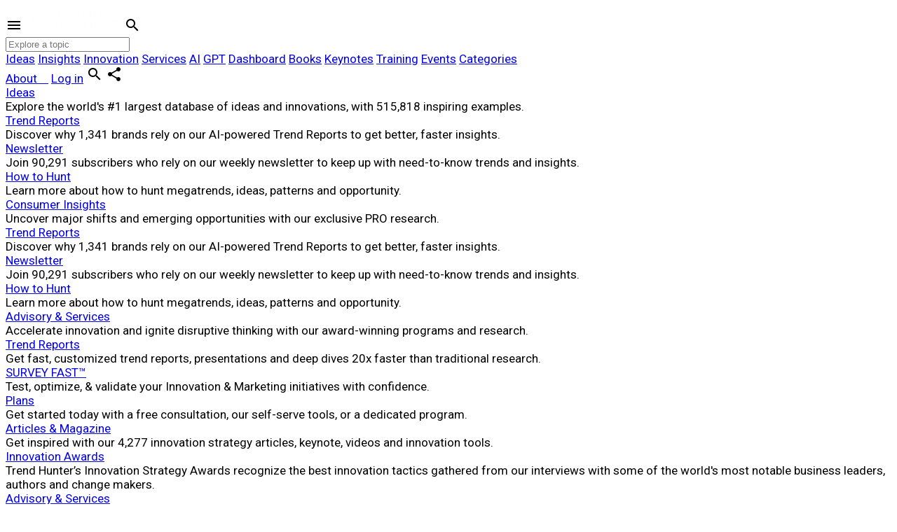

--- FILE ---
content_type: text/html; charset=UTF-8
request_url: https://www.trendreports.com/Jewelry-Trend-Report
body_size: 14789
content:
<!Doctype html>
<html>
	<head>
		<title>Jewelry Trend Report &amp; Custom Jewelry Market Research</title>
		<meta http-equiv="Content-Type" content="text/html; charset=utf-8" />
		<META NAME="Description" CONTENT="2026 Jewelry Trend Report covering accessories trends, diamond rings, bracelets, necklaces, wedding rings, silver jewelry, gold jewelry, vintage jewelry, earrings, jewelry stores">
		<META NAME="Keywords" CONTENT="Jewelry trend reports, Jewelry research, Jewelry insight, Jewelry report, accessories trends, diamond rings, bracelets, necklaces, wedding rings, silver jewelry, gold jewelry, vintage jewelry, earrings, jewelry stores ">
		<meta name="viewport" content="width=device-width, initial-scale=1.0">
		<meta property='image' content='https://www.trendhunter.com/apps/reports/cimage?i=[base64]%3D%3D'/>
		<link rel="canonical" href="https://www.trendreports.com/jewelry-trend-report" />
		<meta property='og:title' content='Jewelry Trend Report &amp; Custom Jewelry Market Research' />
		<meta property='og:description' content='2026 Jewelry Trend Report covering accessories trends, diamond rings, bracelets, necklaces, wedding rings, silver jewelry, gold jewelry, vintage jewelry, earrings, jewelry stores'/>
		<meta property='og:url' content='https://www.trendreports.com/jewelry-trend-report'/>
		<meta property='og:site_name' content='TrendReports.com'/>
		<meta property='og:image' content='https://www.trendhunter.com/apps/reports/cimage?i=[base64]%3D%3D'/>
						<meta name='viewport' content='width=device-width, initial-scale=1.0'>
		<meta charset='UTF-8'>
		<link rel="apple-touch-icon" sizes="180x180" href="https://cdn.trendhunterstatic.com/icons/manifest/apple-touch-icon.png">
		<link rel="icon" type="image/png" sizes="32x32" href="https://cdn.trendhunterstatic.com/icons/manifest/favicon-32x32.png">
		<link rel="icon" type="image/png" sizes="16x16" href="https://cdn.trendhunterstatic.com/icons/manifest/favicon-16x16.png">
		<link rel="mask-icon" href="https://cdn.trendhunterstatic.com/icons/manifest/safari-pinned-tab.svg" color="#000000">
		<meta name="theme-color" content="#000000">
		<link rel="manifest" href="https://www.trendhunter.com/site.webmanifest">
		<meta property='fb:app_id' content='85925738555' />
		<meta name='copyright' content='Trend Hunter Inc.'>
		<link rel='preconnect' href='https://www.trendhunter.com' /><link rel='preconnect' href='https://fonts.gstatic.com' crossorigin><link rel='preconnect' href='https://fonts.googleapis.com' crossorigin><link href='https://fonts.googleapis.com/css2?family=Roboto+Mono&family=Roboto:wght@100;300;400;500;700&family=Material+Icons&display=swap' rel='stylesheet'><link href='https://www.trendhunter.com/apps/css/style?s=all&v=17675.1'  rel='stylesheet' async type='text/css'><script defer fetchpriority='low' type='text/javascript' async src='https://www.googletagmanager.com/gtm.js?id=GTM-NTQ3SGG'></script>
<script type='text/javascript'>
	window.dataLayer = window.dataLayer || [];
	function gtag(){dataLayer.push(arguments);}
	gtag('js', new Date());
	gtag('set','linker',{'domains':['trendreports.com','trendhunter.com','futurefestival.com','betterandfaster.com','exploitingchaos.com','jeremygutsche.com','keynotes.org','socialbusiness.org','trendhunter.ai','createthefuturebook.com','innovationassessment.com','innovationstrategy.com','keynotespeak.com','futuristu.com','pollfast.com','cleanthesky.com']});
	gtag('config', 'AW-1068445809',{'allow_enhanced_conversions':true});
	gtag('config', 'G-QB9B65FF8H');
</script>
<script type='text/javascript'>
	// Pardot Website Tracking Campaign
	piAId = '788783';
	piCId = 1244;
	piHostname = 'pi.pardot.com';

	(function() {
		function async_load(){
			var s = document.createElement('script'); s.type = 'text/javascript';
			s.src = ('https:' == document.location.protocol ? 'https://pi' : 'http://cdn') + '.pardot.com/pd.js';
			var c = document.getElementsByTagName('script')[0]; c.parentNode.insertBefore(s, c);
		}
		if(window.attachEvent) { window.attachEvent('onload', async_load); }
		else { window.addEventListener('load', async_load, false); }
	})();
</script>		<style>
			:root {
				--btn-hover: #EA2027;
				--aspace: 35px;
				--higlight-color: #EA2027;
			}
			/*CUSTOM COLOR STUFF*/
			body{font-family:Roboto;font-size:17px;font-weight:400;}
			body *{box-sizing:border-box;}
			#slideBox{float:right;width:450px; margin:0px 0px 35px 35px;}
		
			.contentMain{
				width: calc(100% - ((100% - 110px - 35px) / 5 + 55px));
				width: calc(100% - ((100% - 110px - var(--aspace)) / 5 - var(--aspace) + var(--aspace) + 55px));
				display: inline-block;
				vertical-align: top;
				padding-right: 35px;
				padding-right: var(--aspace);
			}
			.contentMain img{width:100%;height:auto;}
			.reportTitle{font-weight: 700;color: black;font-size: 35px;margin-bottom: 20px;}
			.breadcrumbs{font-size: 18px;color: black;}
			.breadcrumbs a{text-decoration:none; color:inherit;}
			.breadcrumbs a:hover{text-decoration:underline;}
			.description{line-height:1.7;}
			.tha__asideCont{font-size:0px;}
			#reportPage{position:relative;}
			.crep__section{display:block; background-color:white; padding:35px;margin-bottom:35px;}
			.youtubeVideo,.videoInner{width:100%; height:0px; padding-bottom:55%; position:relative;display:block; margin-bottom:35px;float:left;   }
			.youtubeVideo iframe, .videoInner iframe{position:absolute; top:0px; left:0px; width:100%; height:100%;}
			.description a{color:inherit;}
			.description{margin-bottom:35px;display:block;  }
			.description--last{margin-bottom:0px;}
			
			#exampleSlides{list-style:none;margin:0px; padding:0px;margin-top:20px;font-size:0px;width:calc(100% + 20px);margin-bottom:-20px;}
			
			#exampleSlides li{display:inline-block; vertical-align:top; width:calc(25% - 20px); margin-right:20px;  margin-bottom:20px; margin-top:10px;}
			#exampleSlides li .slideContainer{position:relative;margin-bottom:8px;border:1px solid silver; }
			#exampleSlides li .slideContainer img{width:100%; height:auto;}
			#exampleSlides li .slideTitle1{font-size:20px; line-height:1.2; }
			#exampleSlides li .slideTitle2{font-size:14px; margin-bottom:8px; line-height:1.2; }
			.crep__banner{margin-bottom:35px;}
			.methodologyImage{float:right; width:600px;margin:0px 0px 20px 20px;padding:20px; background-color:black;}
			.gt{margin:0px 5px;}
			.moreLinks a{color:inherit;}
			#reportPage h2,#reportPage  h3{margin-bottom:15px;}
			.crep__section--buy{border:1px solid black;padding:0px;}
			.crep__buyInner{padding:35px;}
			.buyTitle{color:white; background-color:black; text-align:center;padding:20px 0px;font-size:25px;}
			.buyFooter{padding:20px 35px; background-color:black; color:white;font-size:0px;}
			.buyFooter a{color:white;font-size:17px;}
			.p__icon{width:200px;display:inline-block; vertical-align:middle;}
			.buyFooter__link{display:inline-block; vertical-align:middle; width:calc(100% - 200px);text-align:right;}
			.buyTable{display:flex; flex-flow:row;justify-content:space-between;}
			.buyTable .option{width:30%;}
			img.reportLibrary {float:right;width:400px;}
			#libraryContents{margin-bottom:0px;}
			
			h2{font-weight:700; font-size:23px; margin-bottom:20px;}
			h3{font-weight:700; font-size:20px; margin-bottom:20px;}
			.crep__scheduleCall{margin:40px 0px;text-align:center;margin-bottom:0px; }
			
			.crep__overview{margin:20px 0px;text-align:center; line-height:1.7; font-weight:400;}
			.option__title{font-size:20px; margin-bottom:15px; font-weight:bold;}
			.option{text-align:center;font-size:17px; font-weight:300;display:flex;flex-flow:column; align-items:center;}
			.crep__advisorPhoto{max-width:130px;}
			.littleReport{display:block; margin:20px auto; max-width:220px;}
			.crep__eForm{background-color:black;padding:15px; margin-bottom:35px;}
			.crep__eFormTitle{line-height:1.2; font-weight:400; color:white; font-size:17px;margin-bottom:8px;}
			.crep__eForm input{margin:0px; width:100%; margin-bottom:5px;}
			.crep__eForm button{width:100%;padding:10px 25px;}
			.option__img{max-width:200px;}
			.option__btn{flex-grow:1; display:flex; justify-content:center; align-items:flex-end;}
			.option > div{margin-bottom:8px;}
			.option > div:last-child{margin-bottom:0px;}
			#pageCount{text-align:center;}
			#redirectLoginLink{margin-top:8px; text-align:center; color:inherit; font-size:14px;display:block;}
			img.pptIcon{width:20px; vertical-align:middle;}
			.strike{text-decoration:line-through;}
			
			.fyi__belowSlideButtons{margin-top:20px;}
			.crep__n1{background-color:black;width:100%; height:auto; }
			.crep__n1Cont{margin-bottom:35px; display:block;}
			.slideContainerTopCombo {margin:25px 0px; }
			.crep__firstPart .crep__section{float:left; width:100%;}
			@media(max-width:1300px){
				.methodologyImage{display:block; margin:0px; width:100%; margin-bottom:20px;}
			}
			@media(max-width:1100px){
				.contentMain{padding-right:0px; width:100%;}
				#exampleSlides li{width:calc(33% - 20px);}
			}
			@media(max-width:900px){
				#slideBox{width:100%; display:block; float:none; margin-bottom:35px;margin-left:0px;  }
				img.reportLibrary{width:100%; float:none; display:block; margin-bottom:35px;}
				.buyTable{flex-flow:column;}
				.buyTable .option{width:100%; margin-bottom:35px;}
				.buyTable .option:last-child{margin-bottom:0px;}
				#exampleSlides li{width:calc(50% - 20px);}
			}
			@media(max-width:500px){
				.crep__section{padding:10px;}
				.crep__section--buy{padding:0px; }
				.crep__buyInner{padding:10px; }
				.buyFooter__link{display:block; width:100%; text-align:left; margin-top:10px}
				#exampleSlides li,#exampleSlides{width:100%;}
			}
		</style>

	</head>
	<body class='crep lp--sales'>
		<header class='th__header thh thh--fixed  thh--old '>
				<!--[if lt IE 9]><div class='thh__ie8msg'>This site will not display correctly with your browser. Please upgrade your browser in order to navigate without issue.</div><![endif]-->
				<div class='thh__inner'>
					<div class='th__container thh__container'>
						<div class='thh__logoCont thh__logoCont--trendreports'>
				<i class='material-icons thh__menuBtn'>menu</i>
				<a href='https://www.trendreports.com' ><img alt='Trend Reports Logo' border=0 width=137.2 height=40 class='thh__logo thh__logo--trendreports' src='https://cdn.trendhunterstatic.com/logos/trendreports-wt.png?auto=webp'/></a>
				<i class='material-icons thh__searchTopIcon'>search</i>
			</div>
						
						<div class='thh__navs'>
							<form class='thh__searchFormMobile' action='https://www.trendhunter.com/results'>
								<input type='text' class='thh__textInput' name='search' placeholder='Explore a topic'/>
							</form>
							<nav class='thh__nav'>
								<a data-page='content' title='Ideas' href='https://www.trendhunter.com' class='thh__link'>Ideas</a>
								<a data-page='insights' title='Insights' href='https://www.trendhunter.com/pro' class='thh__link'>Insights</a>
								<a data-page='innovation' title='Innovation' href='https://www.innovationstrategy.com' class='thh__link'>Innovation</a>
								<a data-page='advisory' title='Services' href='https://www.trendhunter.com/trendreports' class='thh__link'>Services</a>
								<a data-page='ai' title='AI' href='https://www.trendhunter.ai' class='thh__link'>AI</a>
								<a data-page='gpt' title='GPT' href='https://www.trendhunter.ai/gpt' class='thh__link'>GPT</a>
								<a data-page='tools' title='Dashboard' href='https://www.trendhunter.com/dashboard' class='thh__link'>Dashboard</a>
								<a data-page='newbook' title='Books' href='https://www.trendhunter.com/best-innovation-books' class='thh__link'>Books</a>
								<a data-page='keynotes' title='Keynotes' href='https://www.jeremygutsche.com' class='thh__link'>Keynotes</a>
								<a data-page='masterclasses' title='training' href='https://www.futuristu.com' class='thh__link'>Training</a>
								<a data-page='events' title='Events' href='https://www.futurefestival.com' class='thh__link'>Events</a>
								<a data-page='categories' title='Categories' href='https://www.futurefestival.com' class='thh__link thh__link--mobileonly'>Categories</a>
							</nav>
							<div class='thh__nav2'>
								<a data-page='about' title='About&nbsp;&nbsp;&nbsp;&nbsp;' href='https://www.trendhunter.com/about-trend-hunter' class='thh__link thh__link--about'>About&nbsp;&nbsp;&nbsp;&nbsp;</a>
								<a data-page='profile' title= 'Log in' href='https://www.trendhunter.com/login' class='thh__link thh__link--login'>Log in</a>
								<i class='material-icons thh__searchIcon thh__icon' data-page='search'>search</i>
								<i class='material-icons thh__emailIcon thh__icon' data-page='email'>share</i>
								
								
							</div>
						</div>
					</div>
					<div class='thh__pages'>

						<div data-page='content' class='thh__page'>
							<div class='thh__pageLine'>
								<div class='thh__itemLine th__container' >
									<a class='thh__itemLbl' href='https://www.trendhunter.com'>Ideas</a>
									<div class='thh__itemDesc'>Explore the world's #1 largest database of ideas and innovations, with 515,818 inspiring examples.</div>
								</div>
							</div>
							<div class='thh__pageLine'>
								<div class='thh__itemLine th__container' >
									<a class='thh__itemLbl' href='https://www.trendreports.com'>Trend Reports</a>
									<div class='thh__itemDesc'>Discover why 1,341 brands rely on our AI-powered Trend Reports to get better, faster insights.</div>
								</div>
							</div>
							<div class='thh__pageLine'>
								<div class='thh__itemLine th__container'>
									<a class='thh__itemLbl' href='https://www.trendhunter.com/newsletter'>Newsletter</a>
									<div class='thh__itemDesc'>Join 90,291 subscribers who rely on our weekly newsletter to keep up with need-to-know trends and insights.</div>
								</div>
							</div>
							<div class='thh__pageLine'>
								<div class='thh__itemLine th__container'>
									<a class='thh__itemLbl' href='https://www.trendhunter.com/megatrends'>How to Hunt</a>
									<div class='thh__itemDesc'>Learn more about how to hunt megatrends, ideas, patterns and opportunity.</div>
								</div>
							</div>
						</div>
						<div data-page='insights' class='thh__page'>
							<div class='thh__pageLine'>
								<div class='thh__itemLine th__container'>
									<a class='thh__itemLbl' href='https://www.trendhunter.com/pro'>Consumer Insights</a>
									<div class='thh__itemDesc'>Uncover major shifts and emerging opportunities with our exclusive PRO research.</div>
								</div>
							</div>
							<div class='thh__pageLine'>
								<div class='thh__itemLine th__container' >
									<a class='thh__itemLbl' href='https://www.trendreports.com'>Trend Reports</a>
									<div class='thh__itemDesc'>Discover why 1,341 brands rely on our AI-powered Trend Reports to get better, faster insights.</div>
								</div>
							</div>
							<div class='thh__pageLine'>
								<div class='thh__itemLine th__container'>
									<a class='thh__itemLbl' href='https://www.trendhunter.com/newsletter'>Newsletter</a>
									<div class='thh__itemDesc'>Join 90,291 subscribers who rely on our weekly newsletter to keep up with need-to-know trends and insights.</div>
								</div>
							</div>
							<div class='thh__pageLine'>
								<div class='thh__itemLine th__container'>
									<a class='thh__itemLbl' href='https://www.trendhunter.com/megatrends'>How to Hunt</a>
									<div class='thh__itemDesc'>Learn more about how to hunt megatrends, ideas, patterns and opportunity.</div>
								</div>
							</div>
						</div>
						<div data-page='advisory' class='thh__page'>
							<div class='thh__pageLine'>
								<div class='thh__itemLine th__container' >
									<a class='thh__itemLbl' href='https://www.trendhunter.com/trendreports'>Advisory & Services</a>
									<div class='thh__itemDesc'>Accelerate innovation and ignite disruptive thinking with our award-winning programs and research.</div>
								</div>
							</div>

							<div class='thh__pageLine'>
								<div class='thh__itemLine th__container'>
									<a class='thh__itemLbl' href='https://www.trendreports.com'>Trend Reports</a>
									<div class='thh__itemDesc'>Get fast, customized trend reports, presentations and deep dives 20x faster than traditional research.</div>
								</div>
							</div>
							<div class='thh__pageLine'>
								<div class='thh__itemLine th__container'>
									<a class='thh__itemLbl' href='https://www.surveyfast.com'>SURVEY FAST™</a>
									<div class='thh__itemDesc'>Test, optimize, & validate your Innovation & Marketing initiatives with confidence.</div>
								</div>
							</div>
							<div class='thh__pageLine'>
								<div class='thh__itemLine th__container'>
									<a class='thh__itemLbl' href='https://www.trendhunter.com/plans'>Plans</a>
									<div class='thh__itemDesc'>Get started today with a free consultation, our self-serve tools, or a dedicated program.</div>
								</div>
							</div>

						</div>

						<div data-page='innovation' class='thh__page'>
							<div class='thh__pageLine'>
								<div class='thh__itemLine th__container' >
									<a class='thh__itemLbl' href='https://www.innovationstrategy.com'>Articles & Magazine</a>
									<div class='thh__itemDesc'>Get inspired with our 4,277 innovation strategy articles, keynote, videos and innovation tools.</div>
								</div>
							</div>
							<div class='thh__pageLine'>
								<div class='thh__itemLine th__container' >
									<a class='thh__itemLbl' href='https://www.innovationstrategy.com/awards'>Innovation Awards</a>
									<div class='thh__itemDesc'>Trend Hunter’s Innovation Strategy Awards recognize the best innovation tactics gathered from our interviews with some of the world's most notable business leaders, authors and change makers.</div>
								</div>
							</div>
							<div class='thh__pageLine'>
								<div class='thh__itemLine th__container' >
									<a class='thh__itemLbl' href='https://www.trendhunter.com/trendreports'>Advisory & Services</a>
									<div class='thh__itemDesc'>Accelerate innovation and ignite disruptive thinking with our award-winning programs and research.</div>
								</div>
							</div>
							<div class='thh__pageLine'>
								<div class='thh__itemLine th__container'>
									<a class='thh__itemLbl' href='https://www.innovationassessment.com'>Innovation Assessment</a>
									<div class='thh__itemDesc'>Enhance your innovation potential with a deeper understanding of your unique innovation archetype and how your organization benchmarks.</div>
								</div>
							</div>
							<div class='thh__pageLine'>
								<div class='thh__itemLine th__container' >
									<a class='thh__itemLbl' href='https://www.futuristu.com'>FuturistU</a>
									<div class='thh__itemDesc'>Prepare for the years ahead with 100+ lessons, tactics, tools and frameworks with our full learning database.</div>
								</div>
							</div>
							<div class='thh__pageLine'>
								<div class='thh__itemLine th__container' >
									<a class='thh__itemLbl' href='https://www.trendhunter.com/best-innovation-books'>Innovation Books</a>
									<div class='thh__itemDesc'>Join 20,000,000 people getting better and faster with our New York Times Bestselling books and keynote videos.</div>
								</div>
							</div>
						</div>

						<div data-page='keynotes' class='thh__page'>
							<div class='thh__pageLine'>
								<div class='thh__itemLine th__container' >
									<a class='thh__itemLbl' href='https://www.jeremygutsche.com'>Jeremy Gutsche</a>
									<div class='thh__itemDesc'>Ignite your event or virtual event with our CEO, a NY Times Bestselling Author and one of the top innovation keynote speakers.</div>
								</div>
							</div>
							<div class='thh__pageLine'>
								<div class='thh__itemLine th__container'>
									<a class='thh__itemLbl' href='https://www.trendhunter.com/best-innovation-keynote-speakers'>Our Team of Speakers & Virtual Presenters</a>
									<div class='thh__itemDesc'>Inspire your group with our most popular speakers on innovation,  trends, change and futurism.</div>
								</div>
							</div>
							<div class='thh__pageLine'>
								<div class='thh__itemLine th__container' >
									<a class='thh__itemLbl' href='https://www.futurefestival.com/custom-training'>Custom Training & Events</a>
									<div class='thh__itemDesc'>Bring the Future Festival experience directly to your team or co-hosted custom event.</div>
								</div>
							</div>

						</div>

						<div data-page='masterclasses' class='thh__page'>
							<div class='thh__pageLine'>
								<div class='thh__itemLine th__container' >
									<a class='thh__itemLbl' href='https://www.futuristu.com/custom-innovation-masterclass'>Custom Masterclasses</a>
									<div class='thh__itemDesc'>Join the world's leading brands who leverage our custom programs to accelerate innovation.</div>
								</div>
							</div>
							<div class='thh__pageLine'>
								<div class='thh__itemLine th__container'>
									<a class='thh__itemLbl' href='https://www.futuristu.com/future-festival-masterclass'>FuturistU 5-Day Program </a>
									<div class='thh__itemDesc'>Become a Futurist with our immersive 5-Day program at Future Festival World Summit.</div>
								</div>
							</div>
							<div class='thh__pageLine'>
								<div class='thh__itemLine th__container' >
									<a class='thh__itemLbl' href='https://www.futuristu.com/elearning'>Online eLearning</a>
									<div class='thh__itemDesc'>Learn the fundamentals of futurism and trends with 100+ online courses about innovation.</div>
								</div>
							</div>
							<div class='thh__pageLine'>
								<div class='thh__itemLine th__container'>
									<a class='thh__itemLbl' href='https://www.trendhunter.com/megatrends'>How to Hunt</a>
									<div class='thh__itemDesc'>Learn more about how to hunt megatrends, ideas, patterns and opportunity.</div>
								</div>
							</div>
						</div>

						<div data-page='about' class='thh__page'>
							<div class='thh__pageLine'>
								<div class='thh__itemLine th__container'>
									<a class='thh__itemLbl' href='https://www.trendhunter.com/contact'>Contact</a>
									<div class='thh__itemDesc'>Get in touch to learn more, ask a question or submit a tip.</div>
								</div>
							</div>
							<div class='thh__pageLine'>
								<div class='thh__itemLine th__container' >
									<a class='thh__itemLbl' href='https://www.trendhunter.com/about-trend-hunter'>About Us</a>
									<div class='thh__itemDesc'>Learn more about Trend Hunter and how we accelerate innovation.</div>
								</div>
							</div>
							<div class='thh__pageLine'>
								<div class='thh__itemLine th__container' >
									<a class='thh__itemLbl' href='https://www.trendhunter.com/social'>Follow-Us</a>
									<div class='thh__itemDesc'>Join our 3,500,000 social media followers, on the cutting edge.</div>
								</div>
							</div>
							<div class='thh__pageLine'>
								<div class='thh__itemLine th__container'>
									<a class='thh__itemLbl' href='https://www.trendhunter.com/megatrends'>How to Hunt</a>
									<div class='thh__itemDesc'>Learn more about how to hunt megatrends, ideas, patterns and opportunity.</div>
								</div>
							</div>
							<div class='thh__pageLine'>
								<div class='thh__itemLine th__container' >
									<a class='thh__itemLbl' href='https://www.trendhunter.com/faq'>FAQ</a>
									<div class='thh__itemDesc'>Get answers to common questions about Trend Hunter.</div>
								</div>
							</div>
							<div class='thh__pageLine'>
								<div class='thh__itemLine th__container'>
									<a class='thh__itemLbl' href='https://www.trendhunter.com/community'>Community</a>
									<div class='thh__itemDesc'>Stay on the cutting-edge with the help of the Trend Hunter community.</div>
								</div>
							</div>
							<div class='thh__pageLine'>
								<div class='thh__itemLine th__container' >
									<a class='thh__itemLbl' href='https://www.trendhunter.com/team'>Team</a>
									<div class='thh__itemDesc'>Meet the team trusted by hundreds of leading businesses worldwide.</div>
								</div>
							</div>
							<div class='thh__pageLine'>
								<div class='thh__itemLine th__container' >
									<a class='thh__itemLbl' href='https://www.trendhunter.com/jobs'>Jobs</a>
									<div class='thh__itemDesc'>Find opportunities to accelerate your career with the #1 Trend Firm.</div>
								</div>
							</div>
							<div class='thh__pageLine'>
								<div class='thh__itemLine th__container' >
									<a class='thh__itemLbl' href='https://www.trendhunter.com/news'>News</a>
									<div class='thh__itemDesc'>Catch up on noteworthy Trend Hunter news and media mentions.</div>
								</div>
							</div>
							<div class='thh__pageLine'>
								<div class='thh__itemLine th__container' >
									<a class='thh__itemLbl' href='https://www.trendhunter.com/join'>Join</a>
									<div class='thh__itemDesc'>Build a portfolio and put your trend-spotting abilities to the test.</div>
								</div>
							</div>
							<div class='thh__pageLine'>
								<div class='thh__itemLine th__container' >
									<a class='thh__itemLbl' href='https://www.trendhunter.com/advertise'>Advertising</a>
									<div class='thh__itemDesc'>Supercharge your marketing by partnering with Trend Hunter.</div>
								</div>
							</div>
						</div>

						<div data-page='profile' class='thh__page'>
							<div class='thh__pageLine'>
								<div class='thh__itemLine th__container' >
									<a class='thh__itemLbl' href='https://www.trendhunter.com/apps/dashboard'>Dashboard</a>
									<div class='thh__itemDesc'>Track your market, topics and categories. Plus, collect favorite articles, build custom lists and filter down to your next opportunity!</div>
								</div>
							</div>
							<div class='thh__pageLine'>
								<div class='thh__itemLine th__container' >
									<a class='thh__itemLbl' href='https://www.trendhunter.com/portfolio'>Portfolio</a>
									<div class='thh__itemDesc'>Visit your public portfolio and browse your past articles.</div>
								</div>
							</div>
							<div class='thh__pageLine'>
								<div class='thh__itemLine th__container'>
									<a class='thh__itemLbl' href='https://www.trendhunter.com/submit'>Add a Trend</a>
									<div class='thh__itemDesc'>Write up an article and showcase your trend-spotting skills.</div>
								</div>
							</div>
							<div class='thh__pageLine'>
								<div class='thh__itemLine th__container'>
									<a class='thh__itemLbl' href='https://www.trendhunter.com/mytrends'>My Trends</a>
									<div class='thh__itemDesc'>Edit your articles and see how they stack up on the leaderboards.</div>
								</div>
							</div>
							<div class='thh__pageLine'>
								<div class='thh__itemLine th__container' >
									<a class='thh__itemLbl' href='https://www.trendhunter.com/settings'>Settings</a>
									<div class='thh__itemDesc'>Edit your profile, connect your social media accounts, and more.</div>
								</div>
							</div>
							<div class='thh__pageLine'>
								<div class='thh__itemLine th__container' >
									<a class='thh__itemLbl thh__itemLbl--login' href='https://www.trendhunter.com/redirectlogin'>Login</a>
									<div class='thh__itemDesc'>Add a trend, customize your dashboard, or track topics.</div>
								</div>
							</div>
						</div>


						<div data-page='events' class='thh__page'>
							<div class='thh__pageLine'>
								<div class='thh__itemLine th__container' >
									<a class='thh__itemLbl' href='https://www.futurefestival.com'>Future Festival<br/> Innovation Events</a>
									<div class='thh__itemDesc'>Join the world's top innovators at our in person events.</div>
								</div>
							</div>
							<div class='thh__pageLine'>
								<div class='thh__itemLine th__container'>
									<a class='thh__itemLbl' href='https://www.trendhunter.com/innovation-webinars'>Free Webinars</a>
									<div class='thh__itemDesc'>Learn to innovate through chaos, navigate the new normal and maintain work culture from home.</div>
								</div>
							</div>
							<div class='thh__pageLine'>
								<div class='thh__itemLine th__container' >
									<a class='thh__itemLbl' href='https://www.futurefestival.com/custom-training'>Custom Training & Events</a>
									<div class='thh__itemDesc'>Bring the Future Festival experience directly to your team or co-hosted custom event.</div>
								</div>
							</div>
						</div>


						<div data-page='categories' class='thh__page'>
							<div class='th__container'>
								<div class='thh__itemLine'>
					<a class='thh__itemLbl' href='https://www.trendhunter.com/'>All</a>
				</div><div class='thh__itemLine'>
					<a class='thh__itemLbl' href='https://www.trendhunter.com/ai'>AI</a>
				</div><div class='thh__itemLine'>
					<a class='thh__itemLbl' href='https://www.trendhunter.com/tech'>Tech</a>
				</div><div class='thh__itemLine'>
					<a class='thh__itemLbl' href='https://www.trendhunter.com/lifestyle'>Life</a>
				</div><div class='thh__itemLine'>
					<a class='thh__itemLbl' href='https://www.trendhunter.com/popculture'>Culture</a>
				</div><div class='thh__itemLine'>
					<a class='thh__itemLbl' href='https://www.trendhunter.com/artdesign'>Design</a>
				</div><div class='thh__itemLine'>
					<a class='thh__itemLbl' href='https://www.trendhunter.com/marketing'>Ads</a>
				</div><div class='thh__itemLine'>
					<a class='thh__itemLbl' href='https://www.trendhunter.com/business'>Business</a>
				</div><div class='thh__itemLine'>
					<a class='thh__itemLbl' href='https://www.trendhunter.com/eco'>Eco</a>
				</div><div class='thh__itemLine'>
					<a class='thh__itemLbl' href='https://www.trendhunter.com/socialgood'>Good</a>
				</div><div class='thh__itemLine'>
					<a class='thh__itemLbl' href='https://www.trendhunter.com/luxury'>Luxury</a>
				</div><div class='thh__itemLine'>
					<a class='thh__itemLbl' href='https://www.trendhunter.com/fashion'>Fashion</a>
				</div><div class='thh__itemLine'>
					<a class='thh__itemLbl' href='https://www.trendhunter.com/unique'>Bizarre</a>
				</div><div class='thh__itemLine'>
					<a class='thh__itemLbl' href='https://www.trendhunter.com/keynotetrends'>Keynotes</a>
				</div>
							</div>
						</div>

						
						


						<div data-page='search' class='thh__page'>
							<div class='th__container'>
								<div class='thh__searchMsg'>Search our database of 515,818 cutting edge ideas.</div>
								<form class='thh__searchForm' action='https://www.trendhunter.com/results'>
									<input type='text' name='search' class='thh__textInput' placeholder='Explore a topic'/>
									<button type='submit' class='th__btn th__btn--wonb'>SEARCH</button>
								</form>
								<div class='thh__searchTags'></div>
							</div>
						</div>

						<div data-page='email' class='thh__page  thh__page--newsletter'>
							<div class='th__container'>
								<div class='thh__newsletterMsg'>Join 90,291 entrepreneurs, innovators and CEOs who rely on our weekly trend report to stay ahead of the crowd.<br/>You'll get special access to premium content and trend research that cannot be found anywhere else.</div>
								<a class='thh__newsletterLink' href='https://www.trendhunter.com/newsletter'>View last week's newsletter</a>

								<form class='thh__newsletterSignup' action='https://www.trendhunter.com/newsletter' target='_blank' method='post'>
									<input style='display:none;' type='text' name='email' class='thh__textInput' placeholder='Your Email'/>
									<button type='submit' class='th__btn th__btn--wonb'>SUBSCRIBE NOW</button>
								</form>

								<div class='thh__socialMessage'>Follow Trend Hunter</div>

								<div class='thh__social'>
									<a class='thh__socialItem thh__socialItem--facebook' target='_blank' href='https://www.facebook.com/trendhunter' rel='me noopener noreferrer' ></a>
									<a class='thh__socialItem thh__socialItem--twitter' target='_blank' href='https://www.twitter.com/trendhunter' rel='me noopener noreferrer'></a>
									<a class='thh__socialItem thh__socialItem--youtube' target='_blank' href='https://www.youtube.com/trendhunter' rel='me noopener noreferrer'></a>
									<a class='thh__socialItem thh__socialItem--linkedin' target='_blank' href='https://www.linkedin.com/company/trend-hunter/' rel='me noopener noreferrer'></a>
									<a class='thh__socialItem thh__socialItem--instagram' target='_blank' rel='me noopener noreferrer' href='https://instagram.com/trend_hunter'></a>
									<a class='thh__socialItem thh__socialItem--pinterest' target='_blank' rel='me noopener noreferrer' href='https://pinterest.com/trendhunter/'></a>
									<a class='thh__socialItem thh__socialItem--tiktok' target='_blank' rel='me noopener noreferrer' href='https://www.tiktok.com/@trend_hunter'></a>
								</div>
							</div>
						</div>

					</div>
					<div class='thh__catNav'>
				<div class='th__container thh__catNavInner'>
					<a title='DASHBOARD' class='thh__catLink thh__catLink--mobile' href='https://www.trendhunter.com/dashboard'>DASHBOARD</a>
		<a title='RESEARCH' class='thh__catLink thh__catLink--mobile' href='https://www.trendhunter.com/trendreports'>RESEARCH</a>
		<a title='KEYNOTES' class='thh__catLink thh__catLink--mobile' href='https://www.jeremygutsche.com'>KEYNOTES</a>
		<a title='EVENTS' class='thh__catLink thh__catLink--mobile' href='https://www.futurefestival.com'>EVENTS</a>
				</div>
			</div>
				</div><div class='thh__fixedSpacer'></div><div class='thh__shadowCover'></div>
			</header>		<div class='th__loader'>
			<div class='th__loaderBG'></div>
			<div class='th__loadCircle'></div>
		</div>
		<div class='th__lbar'>
			<div class='th__lbarCont'>
				<div class='th__lbarInner'></div>
			</div>
		</div>
		<div class='wrapper'>
			<a class='snapLink' href="#" target="_blank" id="askQuestion" ></a>

			<div class='cWrapper Red'>

			<div class='th__container'  id='reportPage'>
				<article class='contentMain'>

			
					<div id='titleBar'>
						<span class='breadcrumbs'><a href='https://www.trendreports.com'>FULL LIBRARY</a><span class='gt'>&gt;</span><a href='/Fashion-Trend-Report'>Fashion</a></span> <span class='gt'>&gt;</span><BR>
						<h1 class='reportTitle'>Jewelry Trend Report</h1>
					</div>
					<div id='moreReports' class='moreLinks'>Related: <a href='/Beauty-Trend-Report'>Cosmetics</a>, <a href='/Fashion-for-Men-Trend-Report'>Fashion for Men</a>, <a href='/Hair-Trend-Report'>Hair</a>, <a href='/Hip-Fashion-Trend-Report'>Hip Fashion</a>, <a href='/Photography-Trend-Report'>Photography</a>, <a href='/Shoes-Trend-Report'>Shoes</a>, <a href='/Watches-Trend-Report'>Watches</a>, <a class='customReportsLink' href='https://www.trendhunter.com/trendreports'>Custom Reports</a></div><BR>
					<!-- parentLinks -->
										
					<div id='topPart'>
						<div class='crep__firstPart'>
							<section class='crep__section'>
		<div id='slideBox'>
			<div class='slideContainerTop '><img src='https://www.trendhunter.com/apps/reports/cimage?i=[base64]%3D%3D' alt='Jewelry Trend Report Research' class='freeReport' /><img alt='custom trend report research combo' src='https://cdn.trendhunterstatic.com/i/2021/custom-report-research-combo2.png' class='slideContainerTopCombo freeReport'></div>
			<div id='pageCount'><b>74</b> Pages of Jewelry Consumer Insights <br>With <b>568</b> Hyperlinked Examples!</div>
			<div class='crep__overview'></div>
			<div id='buttonContainer'>
				
				<div id='buyButtonContainer' class='lp__btnRow lp__btnRow--two'>
					<div class='lp__btnCont lp__btnCont--flex'>
						<button class='th__btn th__btn--wonw th__freeReportBtn' type='button'>FREE 2026 REPORT</button>
					</div>
					<div class='lp__btnCont lp__btnCont--flex'>
						<a href='#orderForm'>
							<button class='th__btn th__btn--bonw th__btn--red' style='text-transform:uppercase;' type='button'>Order Now</button>
						</a>
					</div>
				</div>
			
			</div>
			<a id='redirectLoginLink' href='https://www.trendhunter.com/apps/dashboard#p=category&v=74&t=reports'>Already a client? Click here to download your report.</a>
		</div>
		<span id='tagLine' class='description'>
			Find Better Ideas, Faster<sup> &reg;</sup> with a  jewelry trend report, our PRO Dashboard and 80+ categories of premium trend reports.
		</span>
		<span class='descriptionSection'>
			<h2>Get a Custom Version of the Jewelry Trend Report</h2>
			<span class='description'>
				Trend Hunter’s Jewelry Trend Report dives in to the ever-evolving world of accessories. Accessories trends have expanded beyond luxury diamond rings and bling to the more affordable versions of classic jewelry staples, whether bracelets, earrings or necklaces.
			</span>
		</span>
			
		<span class='descriptionSection'>
			<h2>Who  Jewelry Market Research is For</h2>
			<span class='description description--last'>
				This research uncovers changes in the jewelry industry, from silver jewelry and gold jewelry to vintage jewelry and wedding rings. Large jewelers, small jewelry boutiques and those looking for inspiration from accessories can gain insight from this report into mind of the jewelry consumer. With the jewelry industry as dynamic as that of the fashion industry, it is important for jewelry brands and designers to understand current accessories trends. Our Jewelry Trend Report will give you the knowledge you need to innovate and take advantage of emerging patterns in the industry.
			</span>
		</span>
	</section>
	
	<section class='crep__section'>
		<span class='description'>
			<span class='lastPublished'>Last researched on May 29, 2024, the Jewelry research topic includes our full archive for the last few years, including 74 Jewelry insights and 568 examples of jewelry market research, including: accessories trends, diamond rings, bracelets, necklaces, wedding rings, silver jewelry, gold jewelry, vintage jewelry, earrings, jewelry stores and jewelry trends.  PLUS, the report is now bundled with the full Trend Report Library, including 80+ categories of reports and our past archive, including several thousand pages of insight.<BR><BR></span>
			Other Sample Topics: <a href='/research/diy-beauty-trend-report'>DIY Beauty</a>, <a href='/research/male-grooming-trend-report'>Male Grooming</a>, <a href='/research/cosmetic-trend-report'>Cosmetic</a>, <a href='/research/mens-accessory-trend-report'>Men's Accessory</a>, <a href='/research/fashion-boutique-trend-report'>Fashion Boutique</a>, <a href='/research/hiking-apparel-trend-report'>Hiking Apparel</a>, <a href='/research/undergarment-trend-report'>Undergarment</a>, <a href='/research/male-skincare-trend-report'>Male Skincare</a>, <a href='/research/feminine-branding-trend-report'>Feminine Branding</a>, <a href='/research/clutch-bag'>Clutch Bag</a>, <a href='/research/beauty-routine-trend-report'>Beauty Routine</a>, <a href='/research/facial-product-trend-report'>Facial Product</a>, <a href='/research/retro-clothing-trend-report'>Retro Clothing</a>, <a href='/research/uniform-trend-report'>Uniform</a>, <a href='/research/pendant-trend-report'>Pendant</a>, <a href='/research/fashion-material-trend-report'>Fashion Material</a>, <a href='/research/outerwear-tech-trend-report'>Outerwear Tech</a>, <a href='/research/outerwear'>Outerwear</a>, <a href='/research/perfume-trend-report'>Perfume</a>, <a href='/research/fashion-campaign-trend-report'>Fashion Campaign</a>, <a class='sampleLink' href='https://www.trendhunter.com/trendreports'>[More]</a>
			
		</span>
		<span class='descriptionSection'>
		<h2>Get Fast, Cost-Effective Custom Jewelry Research...</h2>
		<span class='description'>
			For as little as $500 per custom deep dive, our team leverages insight from 100,000,000 people to curate you a custom Jewelry report
		that takes into account your project, customer segments and research needs.  You will save time and effort while increasing the rigor of your research. 
		Each custom report is roughly 70 pages with 300 examples, including high level insights, the competitive landscape and specific examples. 
			<br/><br/>
			<a class='sampleLink' alt='Learn more about Trend Reports' href='https://www.trendhunter.com/trendreports'>Click here to learn more</a>
		</span>
		
	</span>

		<span class='descriptionSection'>
			<h2>Sample Jewelry Market Research Report</h2>
			<span class='description description--last'>
				Our Jewelry research includes hundreds of examples and Crowdsourced Consumer Insight<sup>&reg</sup>, hyperlinked to additional content on Trend Hunter, the world's #1 largest, most popular trend platform. 
			</span>
			<ul id='exampleSlides'>
				<li><div class='slideContainer'><img src='https://www.trendhunter.com/images/protrend-thumbs/172/trend-slide-172340.jpeg' alt='Jewelry Trend Report Research Insight 1'/></div><span class='slideText'><div class='slideTitle1'>Elusive Luxury</div><div class='slideTitle2'>Black diamonds become basis of inspiration for a variety of opulent goods</div></span></li>
			
				<li><div class='slideContainer'><img src='https://www.trendhunter.com/images/protrend-thumbs/213/trend-slide-213792.jpeg' alt='Jewelry Trend Report Research Insight 2'/></div><span class='slideText'><div class='slideTitle1'>Unexpected Scented</div><div class='slideTitle2'>Adding a degree of interest to a product, scent is being added unexpectedly</div></span></li>
			
				<li><div class='slideContainer'><img src='https://www.trendhunter.com/images/protrend-thumbs/153/trend-slide-153217.jpeg' alt='Jewelry Trend Report Research Insight 3'/></div><span class='slideText'><div class='slideTitle1'>ODDornment</div><div class='slideTitle2'>Bejewelling atypical body parts for fashionable eccentricity</div></span></li>
			
				<li><div class='slideContainer'><img src='https://www.trendhunter.com/images/protrend-thumbs/153/trend-slide-153232.jpeg' alt='Jewelry Trend Report Research Insight 4'/></div><span class='slideText'><div class='slideTitle1'>Foodcessories</div><div class='slideTitle2'>Delicious-looking baubles offer a novel and fun twist on jewelry</div></span></li>
			
				<li><div class='slideContainer'><img src='https://www.trendhunter.com/images/protrend-thumbs/158/trend-slide-158775.jpeg' alt='Jewelry Trend Report Research Insight 5'/></div><span class='slideText'><div class='slideTitle1'>Artillery Accents</div><div class='slideTitle2'>Embracing bullets as fashionable accoutrements</div></span></li>
			
				<li><div class='slideContainer'><img src='https://www.trendhunter.com/images/protrend-thumbs/177/trend-slide-177910.jpeg' alt='Jewelry Trend Report Research Insight 6'/></div><span class='slideText'><div class='slideTitle1'>Social EYES</div><div class='slideTitle2'>Cause-related eyewear lets consumers accessorize ethically</div></span></li>
			
				<li><div class='slideContainer'><img src='https://www.trendhunter.com/images/protrend-thumbs/205/trend-slide-205590.jpeg' alt='Jewelry Trend Report Research Insight 7'/></div><span class='slideText'><div class='slideTitle1'>Intrusive Adornment</div><div class='slideTitle2'>The concept of "statement jewelry" is taken to aggressive heights</div></span></li>
			
				<li><div class='slideContainer'><img src='https://www.trendhunter.com/images/protrend-thumbs/535/trend-slide-535240.jpeg' alt='Jewelry Trend Report Research Insight 8'/></div><span class='slideText'><div class='slideTitle1'>Smartphone Fashion</div><div class='slideTitle2'>"Phonecore" features over-the-top accessories inspired by smartphones</div></span></li>
			</ul>
		</span>
	</section>						</div>
							
						<H2>Here's why hundreds of the world's most powerful brands rely on our custom service...</H2>				
	<span class='videoContainer'>
		<div class='videoOuter'>
			<span class='videoInner'><iframe width='957' height='529.6' src='https://www.youtube.com/embed/d2bsFOjDVZ4?autoplay=0&amp;showsearch=0&amp;rel=0&amp;fs=1&amp;showinfo=0&amp;wmode=transparent&amp;start=0' frameborder='0' allowfullscreen=''></iframe></span>
		</div>															
	</span>						
						<div class='crep__banner'>
							<img class='customerBanner' alt="Trend Reports Customers" src="https://cdn.trendhunterstatic.com/i/2021/trend-hunter-client-logos.png" >
						</div>	
						<section class='crep__section'>
		<span class='descriptionSection'>	
			<span class='description description--last'>
				<H2>Key Use Cases</H2>		
				&bull; Inspire New Products & Services - Get custom reports on your topics<BR>
				&bull; Predict, Monitor & Validate - Dive into consumer insights in your specific niche<BR>
				&bull; Track Key Segments - Monitor markets, competitors, opportunities & threats<BR>
				&bull; Improve Projects - Enhance pitches, campaigns, launches and specific tactics<BR>
				&bull; Save Time, Effort & Money - Get inspiring, visual presentations for your meetings
			</span>
		</span>						
	</section>						<section class='crep__section'>
		<span class='descriptionSection'>
			<span class='methodologyImage'>
				<img alt='trend research methodology' src='https://cdn.trendhunterstatic.com/i/2020/trend-hunter-services2.png'>
			</span>
			<h2>Market Research Methodology</h2>
			<span class='description description--last'>
				<p><b>Step 1.</b> You <a class='th__chatBtn'><b>contact us</b></a> to let us know your needs.</p>
				<p><b>Step 2.</b> Your dedicated researcher begins by consulting with you on the topic goals, desired depth, breadth and style of report or presentation you require.</p>
				<p><b>Step 3.</b> We start researching using the world's #1 <a href='https://www.TrendHunter.com/trendreports'>trend report platform</a>.  With specialized tools, over 300,000 ideas and insight from 100,000,000 people, we extract 95% of the steps and costs associated with custom research. Your 50 - 100 page PowerPoint trend report can be created in as little as a day (although a week is ideal).</p>
				<p><b>Need More?</b> If you want to convert trend report insights into action, ask about our Innovation Accelerator run by our CEO, a NY Times Bestselling strategist and <a href='https://www.JeremyGutsche.com'>top keynote speaker on innovation</a>.</p>
				<p><b>Why wait?</b> <a class='snapLink'><b>contact us</b></a> now.<BR>
				
				<div class='crep__scheduleCall'><button type='button' class='th__btn th__btn--bonw th__chatBtn'>CLICK HERE TO SCHEDULE A FREE CALL</button></div>
			</span>
		</span>
		<span class='descriptionSection' style='margin-top:35px;display:block; '>
		<h2>Jewelry Report Contents</h2>
		<span class='description'>
		<ul id='reportContents'>
			<li>0 Jewelry Consumer Insights from this year with 0 examples = 0 PowerPoint pages <img class='pptIcon' src='https://cdn.trendhunterstatic.com/i/2015/powerpoint-icon-small-2015.png' alt='Jewelry PPT Report'/></li>
			<li>74 Jewelry Consumer Insights in the full archive with 568 Jewelry examples = 74 PowerPoint pages <img class='pptIcon' src='https://cdn.trendhunterstatic.com/i/2015/powerpoint-icon-small-2015.png' alt='Jewelry PPT Report'/></li>
		</ul>
		</span>			
	</span>
	</section>						<section class='crep__section'>	
							<span class='descriptionSection'>
								<img align='right' alt='Trend Report Library' src='https://cdn.trendhunterstatic.com/i/2021/trend-hunter-report-library2.png' class='reportLibrary mobileHide'>
								<h2>BONUS: Full Access to Our Trend Report Library</h2>
								<span class='description description--last'>
									<ul id='libraryContents'>
										<li>80+ categories of premium trend reports</li>									
										<li>334 pages of Consumer Insights from this year with 1,473 examples</li>
										<li>11,153+ pages of Consumer Insights in the full archive with 63,428 examples</li>
										<li>Includes reports in: marketing, lifestyle, technology, culture, luxury, design, fashion, eco and more.</li>
										<li>Special tools and premium access to the world's #1 trend platform, updated hourly</li>
									</ul>
								</span>
							</span>		
						</section>
				
						
						
						<section class='crep__section crep__section--buy'>
							
							<span class='descriptionSection'>												
								<div id="orderForm">
							
									<a id="order-form" name="order"></a>

									<div class="buyTitle">
										Pricing &amp; Options
									</div>
								
									<div class='crep__buyInner'>
										<div class='buyTable'>
											<div class='option'>
												<div class='option__title'>1. Custom Report</div> 
		<div class='option__text1'> Jewelry<br>Trend Report</div>
		<div class='option__img'><img src='https://www.trendhunter.com/apps/reports/cimage?i=[base64]%3D%3D'/></div>
		
		<div class='option__btn'>
			<button type='button' class='th__btn th__btn--bonw th__chatBtn'>CHAT NOW</button>
		</div>			
											</div><div class='option'>
												<div class='option__title'>2. Library + PRO</div> 
	<div class='option__text1'>+ All 80+ Categories of 2026 Reports<BR>
	+ Trend Hunter PRO (1 Year, 1 User)</div>
	<div class='option__img'>
	<img vspace='10' height='120' border='0' alt='Custom Trend Research' src='https://cdn.trendhunterstatic.com/i/2021/trend-report-dashboard-combo.jpg'><BR>
	</div>
	<div class='option__text2'>
		<span class='strike'>$324</span> $199 / Month<br> = $2,388 - Save 48%
	</div>
	<div class='option__btn'><button class="actionButton3 th__btn th__btn--bonw stripeButton"  data-stripe="platform" type="button">BUY NOW</button></div>
											</div><div class='option'>
												<div class='option__title'>3. Advisory (Best Value)</div> 	
												<div class='option__text1'>+ Dedicated Advisor, Ongoing Reports,<BR> PRO Platform &amp; Presentations</div>
												
												<div class='option__img'><img class='crep__advisorPhoto' vspace="11" height="120" border="0" alt="Dedicated Custom Researcher" src="https://cdn.trendhunterstatic.com/i/2015/custom-trend-advisor_c.jpg"></div>
												
												<div class='option__btn'>
													<button type='button'  class="actionButton4 th__chatBtn th__btn th__btn--bonw">CHAT NOW</button>
												</div>
											</div>
										</div>
									</div>
									
					
									<div class='buyFooter'>
										<div class='p__icon'>
											<img src='//cdn.trendhunterstatic.com/i/2018/cards-icons-med-stripe.png' alt='Buy with Stripe'/>
										</div>			
										<div class='buyFooter__link'><a class="buyTitle1" href="https://www.trendhunter.com/trendreports">Learn More &gt;</a></div>
									</div>
								</div>
							
							</span>						
						</section>
						
					</div>
				</article><aside class='tha__asideCont'>
					<form class='crep__eForm' action='https://www.trendhunter.com/newsletter' method='get'>
						<div class='crep__eFormTitle'>Get Our FREE Weekly Trend Report</div>
						<input type='text' class='th__textInput th__textInput--wonb' placeholder='Email' name='email' aria-label='Email' />
						<button class='th__btn th__btn--wonb' type='submit'>SUBSCRIBE</button>
					</form>
					<a href='https://www.trendhunter.com/trendreports' class='crep__n1Cont'>
						<img src='https://cdn.trendhunterstatic.com/i/2015/Custom-Trend-Reports-Research.png' width='300px' height='341px' alt='#1 in Trends & Custom Trend Research' class='crep__n1' />
					</a>
					<div class='tha__sbb2 sbb2 sbb2--odd'>
				<h3 class='sbb2__h3'>Pro Services</h3>
				<a class='sbb2__link' href='https://www.trendhunter.com/trendreports'>
					<div class='sbb2__img sbb2__img--custom'></div>
					<div class='sbb2__text'>Innovation Accelerator</div>
				</a>
				<a class='sbb2__link' href='https://www.jeremygutsche.com'>
					<div class='sbb2__img sbb2__img--keynotes'></div>
					<div class='sbb2__text'>Innovation Keynotes</div>
				</a>
				<a class='sbb2__link' href='https://www.trendreports.com'>
					<div class='sbb2__img sbb2__img--reports'></div>
					<div class='sbb2__text'>Trend Reports</div>
				</a>
				<a class='sbb2__link' href='https://www.trendhunter.com/dashboard'>
					<div class='sbb2__img sbb2__img--dashboard'></div>
					<div class='sbb2__text'>Custom Dashboards</div>
				</a>
				<a class='sbb2__link' href='https://www.futurefestival.com'>
					<div class='sbb2__img sbb2__img--ff'></div>
					<div class='sbb2__text'>Future Festival</div>
				</a>

				<h3 class='sbb2__h3 sbb2__h3--sec'>Free Resources</h3>
				<a class='sbb2__link' href='https://www.trendhunter.com/best-innovation-books'>
					<div class='sbb2__img sbb2__img--books'></div>
					<div class='sbb2__text'>Innovation Videos &amp; Books</div>
				</a>
				<a class='sbb2__link' href='https://www.innovationassessment.com'>
					<div class='sbb2__img sbb2__img--assessment'></div>
					<div class='sbb2__text'>Innovation Assessment</div>
				</a>
				<a class='sbb2__link' href='https://www.trendhunter.com/newsletter'>
					<div class='sbb2__img sbb2__img--newsletter'></div>
					<div class='sbb2__text'>Weekly Trend Report</div>
				</a>
				<a class='sbb2__link th__freeReportBtn' href='javascript:void(0)'>
					<div class='sbb2__img sbb2__img--pro'></div>
					<div class='sbb2__text'>NEW: 2024 Trend Report</div>
				</a>

				<button type='button' class='tha__btn tha__btn--white sbb2__btn th__freeReportBtn' >Get a <span class='tha__bold'>FREE</span> Report</button>
			</div>				</aside>		
				<div id='gallery'></div>
			</div>
			<footer class='thf' data-sv='? directly'>
			<div class='th__container'>
				<div class='thf__cont'>
					<div class='thf__links'>							
						<a href='https://www.trendhunter.com/about-trend-hunter'>About Us &amp; Contact</a> &nbsp; &nbsp; 
						<a href='https://www.jeremygutsche.com'>Innovation Keynote Speaker</a> &nbsp;  &nbsp;
						<a href='https://www.futurefestival.com'>Best Innovation Conference</a> &nbsp;  &nbsp;
						<a href='https://www.trendhunter.com/trendreports'>Custom Trend Reports</a>
					</div>
					<div class='thf__copyright'>
						<a href='https://www.trendhunter.com/'>Trends</a> Ⓒ 2026 <span itemprop='publisher' itemscope itemtype='https://schema.org/Organization'> <span itemprop='name'>TREND HUNTER Inc.</span> </span>  &nbsp;   &nbsp;
						<a href='https://www.trendhunter.com/terms'>Terms of Use, Copyright Info &amp; Privacy Policy</a>
					</div>
				</div>
			</div>

		</footer>
			</div>
		</div>
		
		<!--[if lt IE 9]>
				<script src="https://ajax.googleapis.com/ajax/libs/jquery/1.12.4/jquery.min.js"></script>
				<![endif]-->
				<!--[if (gte IE 9) | (!IE)]><!-->
					<script   src="https://www.trendhunter.com/apps/js/jquery3-6-0-min.js"></script>
				<!--<![endif]-->
<script   src='https://www.trendhunter.com/apps/js/kite-header.js?v=17675.1'></script>		<script src="https://checkout.stripe.com/checkout.js"></script>
		<script>
			var reportId = '74'; 
			var boxOriginal = false;
			var testing = false; 
			var ptSlides = ["https:\/\/www.trendhunter.com\/images\/protrend-slides\/172\/trend-slide-172340-393620a2b7.jpeg","https:\/\/www.trendhunter.com\/images\/protrend-slides\/213\/trend-slide-213792-41c81f1850.jpeg","https:\/\/www.trendhunter.com\/images\/protrend-slides\/153\/trend-slide-153217-aef05f76b6.jpeg","https:\/\/www.trendhunter.com\/images\/protrend-slides\/153\/trend-slide-153232-d3028ec849.jpeg","https:\/\/www.trendhunter.com\/images\/protrend-slides\/158\/trend-slide-158775-1a3d022a39.jpeg","https:\/\/www.trendhunter.com\/images\/protrend-slides\/177\/trend-slide-177910-c86aac7ea5.jpeg","https:\/\/www.trendhunter.com\/images\/protrend-slides\/205\/trend-slide-205590-064a16220c.jpeg","https:\/\/www.trendhunter.com\/images\/protrend-slides\/535\/trend-slide-535240-35c75795b6.jpeg"];
			var currentIndex = 0;
			var allSlides = false;
			var _ap = window.location.href.split('?')[0];
			var _thisp = window.location.href.split('?')[0];
			var _testmode = 0;
			var stripekey = 'pk_live_EP7wsYDgZsmpGmdZ7b2mSYmn';


			$(function(){
				$('.stripeButton').on('click', Stripe.clickBuy);
				// Stripe.getPriceBook();
				CPage.init();
			});
		

			var Stripe = {
				uuid:false,
				gotprices:false, 
				paymentMap:{"report":2999,"platform":2388,"platformReport":3788,"fiveYearReport":10000},
				productMap:{'report':'Custom Report', 'platform':'PRO Dashboard', 'platformReport':'Pro Dashboard + Custom Report','fiveYearReport':'5 Year Report'},
				product:'',
				reportTopic:"Jewelry",
				url:"",
				country:'US',
				currency:'USD',
				price:0,
				clickBuy:function(){
					var	$button = $(this);

					if($button.data('stripe') === undefined){
						error('Could not retrieve price'); 
						return false;
					}

					Stripe.product = $button.data('stripe');
					
					if(!Stripe.gotprices){
						Stripe.getPriceBook(); 
						return;
					}
					
					Stripe.buy(); 
				},
				buy:function(){

					var prodDesc = Stripe.productMap[Stripe.product];
					var desc = prodDesc != undefined ? prodDesc : "Trend Hunter";
					if(Stripe.product == 'fiveYearReport'){
						desc = desc + ' - ' + Stripe.url;
					}

					var price = Stripe.paymentMap[Stripe.product];
					if(price === undefined){
						error('Could not retrieve price'); 
						return false; 
					}

					Stripe.price = price;

					var panelLabel = Stripe.country === 'CA' ? "Pay {{amount}} Tax Inc" : "Pay {{amount}}";
					var currency = Stripe.currency;

					Stripe.handler.open({
						name:'Trend Hunter',
						amount:price*100,
						description:desc,
						locale:'auto',
						zipCode:true,
						billingAddress:true,
						currency:currency,
						allowRememberMe:false,
						panelLabel: panelLabel
					});
					
				}, 
				handler:StripeCheckout.configure({
					key: stripekey,
					image: 'https://cdn.trendhunterstatic.com/i/2016/square-th-logo.jpg',
					locale: 'auto',
					token: function(token,args) {
						if(!token.id){
							error('The payment authorization failed'); 
							return false;
						}
						
						var uuid = !Stripe.uuid ? guid() : Stripe.uuid; 
						Stripe.uuid = uuid;
						
						var topic = Stripe.product == 'report' ? Stripe.reportTopic : '';
						if(Stripe.product == 'fiveYearReport'){
							topic = Stripe.url;
						}

						var prod = {price:Stripe.price, product:Stripe.product, currency:Stripe.currency, uuid:uuid, reportTopic:topic}
	
						var params = {aj:true,act:'pp',token:token, args:args, prod:prod, tm:_testmode};
							
						$req = $.ajax({
							url: 'https://one.trendhunter.com/apps/trcom/customreports',
							data: params, 
							dataType: 'json',
							timeout: 45000,
							type: 'POST',
							crossDomain:true, 
							xhrFields:{withCredentials:true}
						});
						
						l2.on();
						$req
						.done(function(r){
							l2.off();
							if(!r.success){
								error(r.data); 
								return false; 
							}
						
							Prompt.alert('Your payment was successful! You will be emailed details shortly.','payment', function(){
								window.location.href = '/payment-success?c=USD&a='+Stripe.price;
							});
							
						})
						.fail(function(r){
							l2.off();
							error('The payment failed to process. If this continues to occur contact dev@trendhunter.com for support.');
						})
						.always(function(){
							l2.off();
						});
					
					
						return; 
					}
				}),
				getPriceBook:function(){
					// if(Stripe.currency != 'CAD'){
						// Stripe.price = Stripe.paymentMap[Stripe.product];
						// return true;
					// }

					var params = {act:'gp',prod:Stripe.product};
					//,cur:Stripe.currency
				
					$req = _post(params); 
					
					$req
					.done(function(r){
						if(!r.success){
							error(r.data); 
							return false; 
						}
						
						console.log(r.data);
						
						Stripe.paymentMap = r.data.pb;
						Stripe.country = r.data.country;
						Stripe.currency = r.data.currency;
						Stripe.gotprices = true; 
						Stripe.buy(); 
						return true;
					})
					.fail(function(r){
						
						error('Failed to get products. If this continues to occur contact dev@trendhunter.com for support.');
					})
					.always(function(){
					});
					
					return $.Deferred();
				}
			}

			function _post(params, successFunc, errorFunc, alwaysFunc){	
				params['aj'] = true;
				var this_ap = _ap;
				if(typeof params['_ap'] != 'undefined'){
					this_ap = params['_ap'];
				}
				
				if(typeof errorFunc == 'undefined'){
					errorFunc = function(arg1,arg2){
						error(arg2,arg1);
					};
				}
				
				if(typeof alwaysFunc == 'undefined'){
					alwaysFunc = function(){};
				}
				
				var $postObj = $.post(this_ap, params, successFunc, 'json').fail(errorFunc).always(alwaysFunc);
				return $postObj;
			}

			function error(msg,msg2){
				
				if(msg == 'parsererror'){
					msg = 'There was an error retrieving information from the server. Contact dev@trendhunter.com if this persists.';
				}
				
				Prompt.alert("Error: "+msg);
			}

			function guid(){
				function s4() {
					return Math.floor((1 + Math.random()) * 0x10000).toString(16).substring(1);
				}
				return s4() + s4() + '-' + s4() + '-' + s4() + '-' + s4() + '-' + s4() + s4() + s4();
			}

		</script>
	</body>
</html>

--- FILE ---
content_type: text/css
request_url: https://tags.srv.stackadapt.com/sa.css
body_size: -11
content:
:root {
    --sa-uid: '0-da2bb1c0-7e53-5ea4-4f49-72bd881b3e61';
}